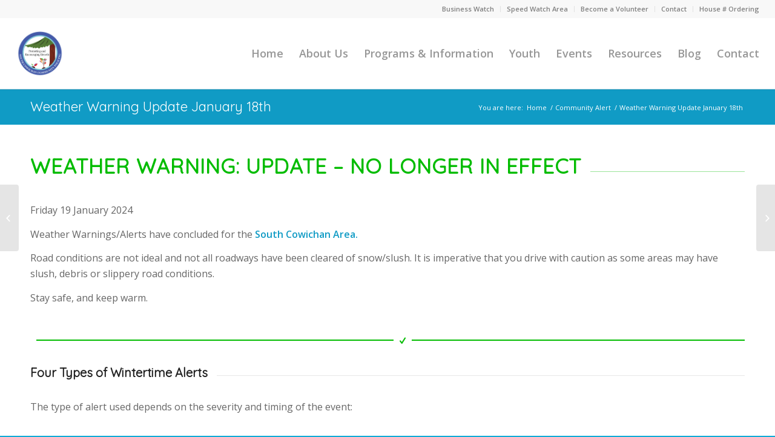

--- FILE ---
content_type: text/html; charset=UTF-8
request_url: https://southcowichancommunitypolicing.ca/weather-warning-january-2024/
body_size: 16173
content:
<!DOCTYPE html>
<html lang="en-US" class="html_stretched responsive av-preloader-disabled av-default-lightbox  html_header_top html_logo_left html_main_nav_header html_menu_right html_large html_header_sticky html_header_shrinking_disabled html_header_topbar_active html_mobile_menu_phone html_disabled html_header_searchicon_disabled html_content_align_center html_header_unstick_top html_header_stretch html_minimal_header html_minimal_header_shadow html_elegant-blog html_modern-blog html_entry_id_11073 av-no-preview ">
<head>
<meta charset="UTF-8" />
<meta name="robots" content="index, follow" />


<!-- mobile setting -->
<meta name="viewport" content="width=device-width, initial-scale=1, maximum-scale=1">

<!-- Scripts/CSS and wp_head hook -->
<title>Weather Warning Update January 18th &#8211; South Cowichan Community Policing</title>
<meta name='robots' content='max-image-preview:large' />
<link rel="alternate" type="application/rss+xml" title="South Cowichan Community Policing &raquo; Feed" href="https://southcowichancommunitypolicing.ca/feed/" />
<link rel="alternate" type="application/rss+xml" title="South Cowichan Community Policing &raquo; Comments Feed" href="https://southcowichancommunitypolicing.ca/comments/feed/" />
<link rel="alternate" type="text/calendar" title="South Cowichan Community Policing &raquo; iCal Feed" href="https://southcowichancommunitypolicing.ca/events/?ical=1" />
<link rel="alternate" title="oEmbed (JSON)" type="application/json+oembed" href="https://southcowichancommunitypolicing.ca/wp-json/oembed/1.0/embed?url=https%3A%2F%2Fsouthcowichancommunitypolicing.ca%2Fweather-warning-january-2024%2F" />
<link rel="alternate" title="oEmbed (XML)" type="text/xml+oembed" href="https://southcowichancommunitypolicing.ca/wp-json/oembed/1.0/embed?url=https%3A%2F%2Fsouthcowichancommunitypolicing.ca%2Fweather-warning-january-2024%2F&#038;format=xml" />

<!-- google webfont font replacement -->
<link rel='stylesheet' id='avia-google-webfont' href='//fonts.googleapis.com/css?family=Quicksand%7COpen+Sans:400,600' type='text/css' media='all'/> 
<style id='wp-img-auto-sizes-contain-inline-css' type='text/css'>
img:is([sizes=auto i],[sizes^="auto," i]){contain-intrinsic-size:3000px 1500px}
/*# sourceURL=wp-img-auto-sizes-contain-inline-css */
</style>

<style id='wp-emoji-styles-inline-css' type='text/css'>

	img.wp-smiley, img.emoji {
		display: inline !important;
		border: none !important;
		box-shadow: none !important;
		height: 1em !important;
		width: 1em !important;
		margin: 0 0.07em !important;
		vertical-align: -0.1em !important;
		background: none !important;
		padding: 0 !important;
	}
/*# sourceURL=wp-emoji-styles-inline-css */
</style>
<link rel='stylesheet' id='wp-block-library-css' href='https://southcowichancommunitypolicing.ca/wp-includes/css/dist/block-library/style.min.css?ver=6.9' type='text/css' media='all' />
<style id='global-styles-inline-css' type='text/css'>
:root{--wp--preset--aspect-ratio--square: 1;--wp--preset--aspect-ratio--4-3: 4/3;--wp--preset--aspect-ratio--3-4: 3/4;--wp--preset--aspect-ratio--3-2: 3/2;--wp--preset--aspect-ratio--2-3: 2/3;--wp--preset--aspect-ratio--16-9: 16/9;--wp--preset--aspect-ratio--9-16: 9/16;--wp--preset--color--black: #000000;--wp--preset--color--cyan-bluish-gray: #abb8c3;--wp--preset--color--white: #ffffff;--wp--preset--color--pale-pink: #f78da7;--wp--preset--color--vivid-red: #cf2e2e;--wp--preset--color--luminous-vivid-orange: #ff6900;--wp--preset--color--luminous-vivid-amber: #fcb900;--wp--preset--color--light-green-cyan: #7bdcb5;--wp--preset--color--vivid-green-cyan: #00d084;--wp--preset--color--pale-cyan-blue: #8ed1fc;--wp--preset--color--vivid-cyan-blue: #0693e3;--wp--preset--color--vivid-purple: #9b51e0;--wp--preset--gradient--vivid-cyan-blue-to-vivid-purple: linear-gradient(135deg,rgb(6,147,227) 0%,rgb(155,81,224) 100%);--wp--preset--gradient--light-green-cyan-to-vivid-green-cyan: linear-gradient(135deg,rgb(122,220,180) 0%,rgb(0,208,130) 100%);--wp--preset--gradient--luminous-vivid-amber-to-luminous-vivid-orange: linear-gradient(135deg,rgb(252,185,0) 0%,rgb(255,105,0) 100%);--wp--preset--gradient--luminous-vivid-orange-to-vivid-red: linear-gradient(135deg,rgb(255,105,0) 0%,rgb(207,46,46) 100%);--wp--preset--gradient--very-light-gray-to-cyan-bluish-gray: linear-gradient(135deg,rgb(238,238,238) 0%,rgb(169,184,195) 100%);--wp--preset--gradient--cool-to-warm-spectrum: linear-gradient(135deg,rgb(74,234,220) 0%,rgb(151,120,209) 20%,rgb(207,42,186) 40%,rgb(238,44,130) 60%,rgb(251,105,98) 80%,rgb(254,248,76) 100%);--wp--preset--gradient--blush-light-purple: linear-gradient(135deg,rgb(255,206,236) 0%,rgb(152,150,240) 100%);--wp--preset--gradient--blush-bordeaux: linear-gradient(135deg,rgb(254,205,165) 0%,rgb(254,45,45) 50%,rgb(107,0,62) 100%);--wp--preset--gradient--luminous-dusk: linear-gradient(135deg,rgb(255,203,112) 0%,rgb(199,81,192) 50%,rgb(65,88,208) 100%);--wp--preset--gradient--pale-ocean: linear-gradient(135deg,rgb(255,245,203) 0%,rgb(182,227,212) 50%,rgb(51,167,181) 100%);--wp--preset--gradient--electric-grass: linear-gradient(135deg,rgb(202,248,128) 0%,rgb(113,206,126) 100%);--wp--preset--gradient--midnight: linear-gradient(135deg,rgb(2,3,129) 0%,rgb(40,116,252) 100%);--wp--preset--font-size--small: 13px;--wp--preset--font-size--medium: 20px;--wp--preset--font-size--large: 36px;--wp--preset--font-size--x-large: 42px;--wp--preset--spacing--20: 0.44rem;--wp--preset--spacing--30: 0.67rem;--wp--preset--spacing--40: 1rem;--wp--preset--spacing--50: 1.5rem;--wp--preset--spacing--60: 2.25rem;--wp--preset--spacing--70: 3.38rem;--wp--preset--spacing--80: 5.06rem;--wp--preset--shadow--natural: 6px 6px 9px rgba(0, 0, 0, 0.2);--wp--preset--shadow--deep: 12px 12px 50px rgba(0, 0, 0, 0.4);--wp--preset--shadow--sharp: 6px 6px 0px rgba(0, 0, 0, 0.2);--wp--preset--shadow--outlined: 6px 6px 0px -3px rgb(255, 255, 255), 6px 6px rgb(0, 0, 0);--wp--preset--shadow--crisp: 6px 6px 0px rgb(0, 0, 0);}:where(.is-layout-flex){gap: 0.5em;}:where(.is-layout-grid){gap: 0.5em;}body .is-layout-flex{display: flex;}.is-layout-flex{flex-wrap: wrap;align-items: center;}.is-layout-flex > :is(*, div){margin: 0;}body .is-layout-grid{display: grid;}.is-layout-grid > :is(*, div){margin: 0;}:where(.wp-block-columns.is-layout-flex){gap: 2em;}:where(.wp-block-columns.is-layout-grid){gap: 2em;}:where(.wp-block-post-template.is-layout-flex){gap: 1.25em;}:where(.wp-block-post-template.is-layout-grid){gap: 1.25em;}.has-black-color{color: var(--wp--preset--color--black) !important;}.has-cyan-bluish-gray-color{color: var(--wp--preset--color--cyan-bluish-gray) !important;}.has-white-color{color: var(--wp--preset--color--white) !important;}.has-pale-pink-color{color: var(--wp--preset--color--pale-pink) !important;}.has-vivid-red-color{color: var(--wp--preset--color--vivid-red) !important;}.has-luminous-vivid-orange-color{color: var(--wp--preset--color--luminous-vivid-orange) !important;}.has-luminous-vivid-amber-color{color: var(--wp--preset--color--luminous-vivid-amber) !important;}.has-light-green-cyan-color{color: var(--wp--preset--color--light-green-cyan) !important;}.has-vivid-green-cyan-color{color: var(--wp--preset--color--vivid-green-cyan) !important;}.has-pale-cyan-blue-color{color: var(--wp--preset--color--pale-cyan-blue) !important;}.has-vivid-cyan-blue-color{color: var(--wp--preset--color--vivid-cyan-blue) !important;}.has-vivid-purple-color{color: var(--wp--preset--color--vivid-purple) !important;}.has-black-background-color{background-color: var(--wp--preset--color--black) !important;}.has-cyan-bluish-gray-background-color{background-color: var(--wp--preset--color--cyan-bluish-gray) !important;}.has-white-background-color{background-color: var(--wp--preset--color--white) !important;}.has-pale-pink-background-color{background-color: var(--wp--preset--color--pale-pink) !important;}.has-vivid-red-background-color{background-color: var(--wp--preset--color--vivid-red) !important;}.has-luminous-vivid-orange-background-color{background-color: var(--wp--preset--color--luminous-vivid-orange) !important;}.has-luminous-vivid-amber-background-color{background-color: var(--wp--preset--color--luminous-vivid-amber) !important;}.has-light-green-cyan-background-color{background-color: var(--wp--preset--color--light-green-cyan) !important;}.has-vivid-green-cyan-background-color{background-color: var(--wp--preset--color--vivid-green-cyan) !important;}.has-pale-cyan-blue-background-color{background-color: var(--wp--preset--color--pale-cyan-blue) !important;}.has-vivid-cyan-blue-background-color{background-color: var(--wp--preset--color--vivid-cyan-blue) !important;}.has-vivid-purple-background-color{background-color: var(--wp--preset--color--vivid-purple) !important;}.has-black-border-color{border-color: var(--wp--preset--color--black) !important;}.has-cyan-bluish-gray-border-color{border-color: var(--wp--preset--color--cyan-bluish-gray) !important;}.has-white-border-color{border-color: var(--wp--preset--color--white) !important;}.has-pale-pink-border-color{border-color: var(--wp--preset--color--pale-pink) !important;}.has-vivid-red-border-color{border-color: var(--wp--preset--color--vivid-red) !important;}.has-luminous-vivid-orange-border-color{border-color: var(--wp--preset--color--luminous-vivid-orange) !important;}.has-luminous-vivid-amber-border-color{border-color: var(--wp--preset--color--luminous-vivid-amber) !important;}.has-light-green-cyan-border-color{border-color: var(--wp--preset--color--light-green-cyan) !important;}.has-vivid-green-cyan-border-color{border-color: var(--wp--preset--color--vivid-green-cyan) !important;}.has-pale-cyan-blue-border-color{border-color: var(--wp--preset--color--pale-cyan-blue) !important;}.has-vivid-cyan-blue-border-color{border-color: var(--wp--preset--color--vivid-cyan-blue) !important;}.has-vivid-purple-border-color{border-color: var(--wp--preset--color--vivid-purple) !important;}.has-vivid-cyan-blue-to-vivid-purple-gradient-background{background: var(--wp--preset--gradient--vivid-cyan-blue-to-vivid-purple) !important;}.has-light-green-cyan-to-vivid-green-cyan-gradient-background{background: var(--wp--preset--gradient--light-green-cyan-to-vivid-green-cyan) !important;}.has-luminous-vivid-amber-to-luminous-vivid-orange-gradient-background{background: var(--wp--preset--gradient--luminous-vivid-amber-to-luminous-vivid-orange) !important;}.has-luminous-vivid-orange-to-vivid-red-gradient-background{background: var(--wp--preset--gradient--luminous-vivid-orange-to-vivid-red) !important;}.has-very-light-gray-to-cyan-bluish-gray-gradient-background{background: var(--wp--preset--gradient--very-light-gray-to-cyan-bluish-gray) !important;}.has-cool-to-warm-spectrum-gradient-background{background: var(--wp--preset--gradient--cool-to-warm-spectrum) !important;}.has-blush-light-purple-gradient-background{background: var(--wp--preset--gradient--blush-light-purple) !important;}.has-blush-bordeaux-gradient-background{background: var(--wp--preset--gradient--blush-bordeaux) !important;}.has-luminous-dusk-gradient-background{background: var(--wp--preset--gradient--luminous-dusk) !important;}.has-pale-ocean-gradient-background{background: var(--wp--preset--gradient--pale-ocean) !important;}.has-electric-grass-gradient-background{background: var(--wp--preset--gradient--electric-grass) !important;}.has-midnight-gradient-background{background: var(--wp--preset--gradient--midnight) !important;}.has-small-font-size{font-size: var(--wp--preset--font-size--small) !important;}.has-medium-font-size{font-size: var(--wp--preset--font-size--medium) !important;}.has-large-font-size{font-size: var(--wp--preset--font-size--large) !important;}.has-x-large-font-size{font-size: var(--wp--preset--font-size--x-large) !important;}
/*# sourceURL=global-styles-inline-css */
</style>

<style id='classic-theme-styles-inline-css' type='text/css'>
/*! This file is auto-generated */
.wp-block-button__link{color:#fff;background-color:#32373c;border-radius:9999px;box-shadow:none;text-decoration:none;padding:calc(.667em + 2px) calc(1.333em + 2px);font-size:1.125em}.wp-block-file__button{background:#32373c;color:#fff;text-decoration:none}
/*# sourceURL=/wp-includes/css/classic-themes.min.css */
</style>
<link rel='stylesheet' id='contact-form-7-css' href='https://southcowichancommunitypolicing.ca/wp-content/plugins/contact-form-7/includes/css/styles.css?ver=6.1.4' type='text/css' media='all' />
<link rel='stylesheet' id='orbisius_ctc_enfold_parent_style-css' href='https://southcowichancommunitypolicing.ca/wp-content/themes/enfold/style.css?ver=4.0.2' type='text/css' media='all' />
<link rel='stylesheet' id='orbisius_ctc_enfold_parent_style_child_style-css' href='https://southcowichancommunitypolicing.ca/wp-content/themes/enfold-child-theme-01/style.css?ver=4.0.2' type='text/css' media='all' />
<link rel='stylesheet' id='avia-grid-css' href='https://southcowichancommunitypolicing.ca/wp-content/themes/enfold/css/grid.css?ver=2' type='text/css' media='all' />
<link rel='stylesheet' id='avia-base-css' href='https://southcowichancommunitypolicing.ca/wp-content/themes/enfold/css/base.css?ver=2' type='text/css' media='all' />
<link rel='stylesheet' id='avia-layout-css' href='https://southcowichancommunitypolicing.ca/wp-content/themes/enfold/css/layout.css?ver=2' type='text/css' media='all' />
<link rel='stylesheet' id='avia-scs-css' href='https://southcowichancommunitypolicing.ca/wp-content/themes/enfold/css/shortcodes.css?ver=2' type='text/css' media='all' />
<link rel='stylesheet' id='avia-popup-css-css' href='https://southcowichancommunitypolicing.ca/wp-content/themes/enfold/js/aviapopup/magnific-popup.css?ver=1' type='text/css' media='screen' />
<link rel='stylesheet' id='avia-media-css' href='https://southcowichancommunitypolicing.ca/wp-content/themes/enfold/js/mediaelement/skin-1/mediaelementplayer.css?ver=1' type='text/css' media='screen' />
<link rel='stylesheet' id='avia-print-css' href='https://southcowichancommunitypolicing.ca/wp-content/themes/enfold/css/print.css?ver=1' type='text/css' media='print' />
<link rel='stylesheet' id='avia-dynamic-css' href='https://southcowichancommunitypolicing.ca/wp-content/uploads/dynamic_avia/child_of_enfold.css?ver=68dd9604b810d' type='text/css' media='all' />
<link rel='stylesheet' id='avia-custom-css' href='https://southcowichancommunitypolicing.ca/wp-content/themes/enfold/css/custom.css?ver=2' type='text/css' media='all' />
<link rel='stylesheet' id='avia-style-css' href='https://southcowichancommunitypolicing.ca/wp-content/themes/enfold-child-theme-01/style.css?ver=2' type='text/css' media='all' />
<link rel='stylesheet' id='avia-events-cal-css' href='https://southcowichancommunitypolicing.ca/wp-content/themes/enfold/config-events-calendar/event-mod.css?ver=6.9' type='text/css' media='all' />
<link rel='stylesheet' id='dashicons-css' href='https://southcowichancommunitypolicing.ca/wp-includes/css/dashicons.min.css?ver=6.9' type='text/css' media='all' />
<link rel='stylesheet' id='my-calendar-lists-css' href='https://southcowichancommunitypolicing.ca/wp-content/plugins/my-calendar/css/list-presets.css?ver=3.6.17' type='text/css' media='all' />
<link rel='stylesheet' id='my-calendar-reset-css' href='https://southcowichancommunitypolicing.ca/wp-content/plugins/my-calendar/css/reset.css?ver=3.6.17' type='text/css' media='all' />
<link rel='stylesheet' id='my-calendar-style-css' href='https://southcowichancommunitypolicing.ca/wp-content/plugins/my-calendar/styles/twentytwenty.css?ver=3.6.17-twentytwenty-css' type='text/css' media='all' />
<style id='my-calendar-style-inline-css' type='text/css'>

/* Styles by My Calendar - Joe Dolson https://www.joedolson.com/ */

.my-calendar-modal .event-title svg { background-color: #dd3333; padding: 3px; }
.mc-main .mc_school-pro-d-dayearly-dismissal .event-title, .mc-main .mc_school-pro-d-dayearly-dismissal .event-title a { background: #dd3333 !important; color: #ffffff !important; }
.mc-main .mc_school-pro-d-dayearly-dismissal .event-title button { background: #dd3333 !important; color: #ffffff !important; }
.mc-main .mc_school-pro-d-dayearly-dismissal .event-title a:hover, .mc-main .mc_school-pro-d-dayearly-dismissal .event-title a:focus { background: #aa0000 !important;}
.mc-main .mc_school-pro-d-dayearly-dismissal .event-title button:hover, .mc-main .mc_school-pro-d-dayearly-dismissal .event-title button:focus { background: #aa0000 !important;}
.my-calendar-modal .event-title svg { background-color: #eeee22; padding: 3px; }
.mc-main .mc_trailer .event-title, .mc-main .mc_trailer .event-title a { background: #eeee22 !important; color: #000000 !important; }
.mc-main .mc_trailer .event-title button { background: #eeee22 !important; color: #000000 !important; }
.mc-main .mc_trailer .event-title a:hover, .mc-main .mc_trailer .event-title a:focus { background: #ffff55 !important;}
.mc-main .mc_trailer .event-title button:hover, .mc-main .mc_trailer .event-title button:focus { background: #ffff55 !important;}
.my-calendar-modal .event-title svg { background-color: #00adef; padding: 3px; }
.mc-main .mc_speed-watch .event-title, .mc-main .mc_speed-watch .event-title a { background: #00adef !important; color: #000000 !important; }
.mc-main .mc_speed-watch .event-title button { background: #00adef !important; color: #000000 !important; }
.mc-main .mc_speed-watch .event-title a:hover, .mc-main .mc_speed-watch .event-title a:focus { background: #33e0ff !important;}
.mc-main .mc_speed-watch .event-title button:hover, .mc-main .mc_speed-watch .event-title button:focus { background: #33e0ff !important;}
.my-calendar-modal .event-title svg { background-color: #8526ff; padding: 3px; }
.mc-main .mc_cell-watch .event-title, .mc-main .mc_cell-watch .event-title a { background: #8526ff !important; color: #ffffff !important; }
.mc-main .mc_cell-watch .event-title button { background: #8526ff !important; color: #ffffff !important; }
.mc-main .mc_cell-watch .event-title a:hover, .mc-main .mc_cell-watch .event-title a:focus { background: #5200cc !important;}
.mc-main .mc_cell-watch .event-title button:hover, .mc-main .mc_cell-watch .event-title button:focus { background: #5200cc !important;}
.my-calendar-modal .event-title svg { background-color: #0a0202; padding: 3px; }
.mc-main .mc_bc-radar .event-title, .mc-main .mc_bc-radar .event-title a { background: #0a0202 !important; color: #ffffff !important; }
.mc-main .mc_bc-radar .event-title button { background: #0a0202 !important; color: #ffffff !important; }
.mc-main .mc_bc-radar .event-title a:hover, .mc-main .mc_bc-radar .event-title a:focus { background: #000000 !important;}
.mc-main .mc_bc-radar .event-title button:hover, .mc-main .mc_bc-radar .event-title button:focus { background: #000000 !important;}
.my-calendar-modal .event-title svg { background-color: #81d742; padding: 3px; }
.mc-main .mc_community-event .event-title, .mc-main .mc_community-event .event-title a { background: #81d742 !important; color: #000000 !important; }
.mc-main .mc_community-event .event-title button { background: #81d742 !important; color: #000000 !important; }
.mc-main .mc_community-event .event-title a:hover, .mc-main .mc_community-event .event-title a:focus { background: #b4ff75 !important;}
.mc-main .mc_community-event .event-title button:hover, .mc-main .mc_community-event .event-title button:focus { background: #b4ff75 !important;}
.my-calendar-modal .event-title svg { background-color: #ff00fa; padding: 3px; }
.mc-main .mc_school-notification .event-title, .mc-main .mc_school-notification .event-title a { background: #ff00fa !important; color: #ffffff !important; }
.mc-main .mc_school-notification .event-title button { background: #ff00fa !important; color: #ffffff !important; }
.mc-main .mc_school-notification .event-title a:hover, .mc-main .mc_school-notification .event-title a:focus { background: #cc00c7 !important;}
.mc-main .mc_school-notification .event-title button:hover, .mc-main .mc_school-notification .event-title button:focus { background: #cc00c7 !important;}
.my-calendar-modal .event-title svg { background-color: #f67d20; padding: 3px; }
.mc-main .mc_training-course .event-title, .mc-main .mc_training-course .event-title a { background: #f67d20 !important; color: #000000 !important; }
.mc-main .mc_training-course .event-title button { background: #f67d20 !important; color: #000000 !important; }
.mc-main .mc_training-course .event-title a:hover, .mc-main .mc_training-course .event-title a:focus { background: #ffb053 !important;}
.mc-main .mc_training-course .event-title button:hover, .mc-main .mc_training-course .event-title button:focus { background: #ffb053 !important;}
.mc-main, .mc-event, .my-calendar-modal, .my-calendar-modal-overlay, .mc-event-list {--primary-dark: #313233; --primary-light: #fff; --secondary-light: #fff; --secondary-dark: #000; --highlight-dark: #666; --highlight-light: #efefef; --close-button: #b32d2e; --search-highlight-bg: #f5e6ab; --navbar-background: transparent; --nav-button-bg: #fff; --nav-button-color: #313233; --nav-button-border: #313233; --nav-input-border: #313233; --nav-input-background: #fff; --nav-input-color: #313233; --grid-cell-border: #0000001f; --grid-header-border: #313233; --grid-header-color: #313233; --grid-weekend-color: #313233; --grid-header-bg: transparent; --grid-weekend-bg: transparent; --grid-cell-background: transparent; --current-day-border: #313233; --current-day-color: #313233; --current-day-bg: transparent; --date-has-events-bg: #313233; --date-has-events-color: #f6f7f7; --calendar-heading: clamp( 1.125rem, 24px, 2.5rem ); --event-title: clamp( 1.25rem, 24px, 2.5rem ); --grid-date: 16px; --grid-date-heading: clamp( .75rem, 16px, 1.5rem ); --modal-title: 1.5rem; --navigation-controls: clamp( .75rem, 16px, 1.5rem ); --card-heading: 1.125rem; --list-date: 1.25rem; --author-card: clamp( .75rem, 14px, 1.5rem); --single-event-title: clamp( 1.25rem, 24px, 2.5rem ); --mini-time-text: clamp( .75rem, 14px 1.25rem ); --list-event-date: 1.25rem; --list-event-title: 1.2rem; --grid-max-width: 1260px; --list-preset-border-color: #000000; --list-preset-stripe-background: rgba( 0,0,0,.04 ); --list-preset-date-badge-background: #000; --list-preset-date-badge-color: #fff; --list-preset-background: transparent; --category-mc_school-pro-d-dayearly-dismissal: #dd3333; --category-mc_trailer: #eeee22; --category-mc_speed-watch: #00adef; --category-mc_cell-watch: #8526ff; --category-mc_bc-radar: #0a0202; --category-mc_community-event: #81d742; --category-mc_school-notification: #ff00fa; --category-mc_training-course: #f67d20; }
/*# sourceURL=my-calendar-style-inline-css */
</style>
<link rel='stylesheet' id='um_modal-css' href='https://southcowichancommunitypolicing.ca/wp-content/plugins/ultimate-member/assets/css/um-modal.min.css?ver=2.11.1' type='text/css' media='all' />
<link rel='stylesheet' id='um_ui-css' href='https://southcowichancommunitypolicing.ca/wp-content/plugins/ultimate-member/assets/libs/jquery-ui/jquery-ui.min.css?ver=1.13.2' type='text/css' media='all' />
<link rel='stylesheet' id='um_tipsy-css' href='https://southcowichancommunitypolicing.ca/wp-content/plugins/ultimate-member/assets/libs/tipsy/tipsy.min.css?ver=1.0.0a' type='text/css' media='all' />
<link rel='stylesheet' id='um_raty-css' href='https://southcowichancommunitypolicing.ca/wp-content/plugins/ultimate-member/assets/libs/raty/um-raty.min.css?ver=2.6.0' type='text/css' media='all' />
<link rel='stylesheet' id='select2-css' href='https://southcowichancommunitypolicing.ca/wp-content/plugins/ultimate-member/assets/libs/select2/select2.min.css?ver=4.0.13' type='text/css' media='all' />
<link rel='stylesheet' id='um_fileupload-css' href='https://southcowichancommunitypolicing.ca/wp-content/plugins/ultimate-member/assets/css/um-fileupload.min.css?ver=2.11.1' type='text/css' media='all' />
<link rel='stylesheet' id='um_confirm-css' href='https://southcowichancommunitypolicing.ca/wp-content/plugins/ultimate-member/assets/libs/um-confirm/um-confirm.min.css?ver=1.0' type='text/css' media='all' />
<link rel='stylesheet' id='um_datetime-css' href='https://southcowichancommunitypolicing.ca/wp-content/plugins/ultimate-member/assets/libs/pickadate/default.min.css?ver=3.6.2' type='text/css' media='all' />
<link rel='stylesheet' id='um_datetime_date-css' href='https://southcowichancommunitypolicing.ca/wp-content/plugins/ultimate-member/assets/libs/pickadate/default.date.min.css?ver=3.6.2' type='text/css' media='all' />
<link rel='stylesheet' id='um_datetime_time-css' href='https://southcowichancommunitypolicing.ca/wp-content/plugins/ultimate-member/assets/libs/pickadate/default.time.min.css?ver=3.6.2' type='text/css' media='all' />
<link rel='stylesheet' id='um_fonticons_ii-css' href='https://southcowichancommunitypolicing.ca/wp-content/plugins/ultimate-member/assets/libs/legacy/fonticons/fonticons-ii.min.css?ver=2.11.1' type='text/css' media='all' />
<link rel='stylesheet' id='um_fonticons_fa-css' href='https://southcowichancommunitypolicing.ca/wp-content/plugins/ultimate-member/assets/libs/legacy/fonticons/fonticons-fa.min.css?ver=2.11.1' type='text/css' media='all' />
<link rel='stylesheet' id='um_fontawesome-css' href='https://southcowichancommunitypolicing.ca/wp-content/plugins/ultimate-member/assets/css/um-fontawesome.min.css?ver=6.5.2' type='text/css' media='all' />
<link rel='stylesheet' id='um_common-css' href='https://southcowichancommunitypolicing.ca/wp-content/plugins/ultimate-member/assets/css/common.min.css?ver=2.11.1' type='text/css' media='all' />
<link rel='stylesheet' id='um_responsive-css' href='https://southcowichancommunitypolicing.ca/wp-content/plugins/ultimate-member/assets/css/um-responsive.min.css?ver=2.11.1' type='text/css' media='all' />
<link rel='stylesheet' id='um_styles-css' href='https://southcowichancommunitypolicing.ca/wp-content/plugins/ultimate-member/assets/css/um-styles.min.css?ver=2.11.1' type='text/css' media='all' />
<link rel='stylesheet' id='um_crop-css' href='https://southcowichancommunitypolicing.ca/wp-content/plugins/ultimate-member/assets/libs/cropper/cropper.min.css?ver=1.6.1' type='text/css' media='all' />
<link rel='stylesheet' id='um_profile-css' href='https://southcowichancommunitypolicing.ca/wp-content/plugins/ultimate-member/assets/css/um-profile.min.css?ver=2.11.1' type='text/css' media='all' />
<link rel='stylesheet' id='um_account-css' href='https://southcowichancommunitypolicing.ca/wp-content/plugins/ultimate-member/assets/css/um-account.min.css?ver=2.11.1' type='text/css' media='all' />
<link rel='stylesheet' id='um_misc-css' href='https://southcowichancommunitypolicing.ca/wp-content/plugins/ultimate-member/assets/css/um-misc.min.css?ver=2.11.1' type='text/css' media='all' />
<link rel='stylesheet' id='um_default_css-css' href='https://southcowichancommunitypolicing.ca/wp-content/plugins/ultimate-member/assets/css/um-old-default.min.css?ver=2.11.1' type='text/css' media='all' />
<script type="text/javascript" src="https://southcowichancommunitypolicing.ca/wp-includes/js/jquery/jquery.min.js?ver=3.7.1" id="jquery-core-js"></script>
<script type="text/javascript" src="https://southcowichancommunitypolicing.ca/wp-includes/js/jquery/jquery-migrate.min.js?ver=3.4.1" id="jquery-migrate-js"></script>
<script type="text/javascript" src="https://southcowichancommunitypolicing.ca/wp-content/themes/enfold/js/avia-compat.js?ver=2" id="avia-compat-js"></script>
<script type="text/javascript" id="ai-js-js-extra">
/* <![CDATA[ */
var MyAjax = {"ajaxurl":"https://southcowichancommunitypolicing.ca/wp-admin/admin-ajax.php","security":"bf3639fb37"};
//# sourceURL=ai-js-js-extra
/* ]]> */
</script>
<script type="text/javascript" src="https://southcowichancommunitypolicing.ca/wp-content/plugins/advanced-iframe/js/ai.min.js?ver=1" id="ai-js-js"></script>
<script type="text/javascript" src="https://southcowichancommunitypolicing.ca/wp-content/plugins/ultimate-member/assets/js/um-gdpr.min.js?ver=2.11.1" id="um-gdpr-js"></script>
<link rel="https://api.w.org/" href="https://southcowichancommunitypolicing.ca/wp-json/" /><link rel="alternate" title="JSON" type="application/json" href="https://southcowichancommunitypolicing.ca/wp-json/wp/v2/posts/11073" /><link rel="EditURI" type="application/rsd+xml" title="RSD" href="https://southcowichancommunitypolicing.ca/xmlrpc.php?rsd" />
<meta name="generator" content="WordPress 6.9" />
<link rel="canonical" href="https://southcowichancommunitypolicing.ca/weather-warning-january-2024/" />
<link rel='shortlink' href='https://southcowichancommunitypolicing.ca/?p=11073' />
 <style> #h5vpQuickPlayer { width: 100%; max-width: 100%; margin: 0 auto; } </style> <style id="mystickymenu" type="text/css">#mysticky-nav { width:100%; position: static; height: auto !important; }#mysticky-nav.wrapfixed { position:fixed; left: 0px; margin-top:0px;  z-index: 99990; -webkit-transition: 0.3s; -moz-transition: 0.3s; -o-transition: 0.3s; transition: 0.3s; -ms-filter:"progid:DXImageTransform.Microsoft.Alpha(Opacity=90)"; filter: alpha(opacity=90); opacity:0.9; background-color: #f7f5e7;}#mysticky-nav.wrapfixed .myfixed{ background-color: #f7f5e7; position: relative;top: auto;left: auto;right: auto;}#mysticky-nav .myfixed { margin:0 auto; float:none; border:0px; background:none; max-width:100%; }</style>			<style type="text/css">
																															</style>
			<meta name="tec-api-version" content="v1"><meta name="tec-api-origin" content="https://southcowichancommunitypolicing.ca"><link rel="alternate" href="https://southcowichancommunitypolicing.ca/wp-json/tribe/events/v1/" /><link rel="profile" href="https://gmpg.org/xfn/11" />
<link rel="alternate" type="application/rss+xml" title="South Cowichan Community Policing RSS2 Feed" href="https://southcowichancommunitypolicing.ca/feed/" />
<link rel="pingback" href="https://southcowichancommunitypolicing.ca/xmlrpc.php" />
<!--[if lt IE 9]><script src="https://southcowichancommunitypolicing.ca/wp-content/themes/enfold/js/html5shiv.js"></script><![endif]-->
<link rel="icon" href="https://southcowichancommunitypolicing.ca/wp-content/uploads/2024/01/SCCPAS.png" type="image/png">


<!--
Debugging Info for Theme support: 

Theme: Enfold
Version: 4.0.2
Installed: enfold
AviaFramework Version: 4.6
AviaBuilder Version: 0.9.5
- - - - - - - - - - -
ChildTheme: Child of Enfold
ChildTheme Version: 4.0.2
ChildTheme Installed: enfold

ML:1024-PU:28-PLA:25
WP:6.9
Updates: disabled
-->

<style type='text/css'>
@font-face {font-family: 'entypo-fontello'; font-weight: normal; font-style: normal;
src: url('https://southcowichancommunitypolicing.ca/wp-content/themes/enfold/config-templatebuilder/avia-template-builder/assets/fonts/entypo-fontello.eot?v=3');
src: url('https://southcowichancommunitypolicing.ca/wp-content/themes/enfold/config-templatebuilder/avia-template-builder/assets/fonts/entypo-fontello.eot?v=3#iefix') format('embedded-opentype'), 
url('https://southcowichancommunitypolicing.ca/wp-content/themes/enfold/config-templatebuilder/avia-template-builder/assets/fonts/entypo-fontello.woff?v=3') format('woff'), 
url('https://southcowichancommunitypolicing.ca/wp-content/themes/enfold/config-templatebuilder/avia-template-builder/assets/fonts/entypo-fontello.ttf?v=3') format('truetype'), 
url('https://southcowichancommunitypolicing.ca/wp-content/themes/enfold/config-templatebuilder/avia-template-builder/assets/fonts/entypo-fontello.svg?v=3#entypo-fontello') format('svg');
} #top .avia-font-entypo-fontello, body .avia-font-entypo-fontello, html body [data-av_iconfont='entypo-fontello']:before{ font-family: 'entypo-fontello'; }
</style><script type='text/javascript'>var avia_preview = {"error":"It seems you are currently adding some HTML markup or other special characters. Once all HTML tags are closed the preview will be available again. If this message persists please check your input for special characters and try to remove them.","paths":"<link rel='stylesheet' href='https:\/\/southcowichancommunitypolicing.ca\/wp-content\/themes\/enfold\/css\/grid.css?ver=0.9.5' type='text\/css' media='all' \/><link rel='stylesheet' href='https:\/\/southcowichancommunitypolicing.ca\/wp-content\/themes\/enfold\/css\/base.css?ver=0.9.5' type='text\/css' media='all' \/><link rel='stylesheet' href='https:\/\/southcowichancommunitypolicing.ca\/wp-content\/themes\/enfold\/css\/layout.css?ver=0.9.5' type='text\/css' media='all' \/><link rel='stylesheet' href='https:\/\/southcowichancommunitypolicing.ca\/wp-content\/themes\/enfold\/css\/shortcodes.css?ver=0.9.5' type='text\/css' media='all' \/><link rel='stylesheet' href='https:\/\/southcowichancommunitypolicing.ca\/wp-content\/themes\/enfold\/js\/aviapopup\/magnific-popup.css?ver=0.9.5' type='text\/css' media='all' \/><link rel='stylesheet' href='https:\/\/southcowichancommunitypolicing.ca\/wp-content\/themes\/enfold\/js\/mediaelement\/skin-1\/mediaelementplayer.css?ver=0.9.5' type='text\/css' media='all' \/><link rel='stylesheet' href='https:\/\/southcowichancommunitypolicing.ca\/wp-content\/themes\/enfold\/css\/custom.css?ver=0.9.5' type='text\/css' media='all' \/><link rel='stylesheet' href='https:\/\/southcowichancommunitypolicing.ca\/wp-content\/uploads\/dynamic_avia\/child_of_enfold.css?ver=0.9.5' type='text\/css' media='all' \/><link rel='stylesheet' href='https:\/\/southcowichancommunitypolicing.ca\/wp-content\/themes\/enfold-child-theme-01\/style.css?ver=0.9.5' type='text\/css' media='all' \/><link rel='stylesheet' href='https:\/\/southcowichancommunitypolicing.ca\/wp-content\/themes\/enfold\/css\/admin-preview.css?ver=0.9.5' type='text\/css' media='all' \/><script type='text\/javascript' src='https:\/\/southcowichancommunitypolicing.ca\/wp-includes\/js\/jquery\/jquery.js?ver=0.9.5'><\/script><script type='text\/javascript' src='https:\/\/southcowichancommunitypolicing.ca\/wp-content\/themes\/enfold\/js\/avia-admin-preview.js?ver=0.9.5'><\/script>\n<!-- google webfont font replacement -->\n<link rel='stylesheet' id='avia-google-webfont' href='\/\/fonts.googleapis.com\/css?family=Quicksand%7COpen+Sans:400,600' type='text\/css' media='all'\/> \n\n<!-- google webfont font replacement -->\n<link rel='stylesheet' id='avia-google-webfont' href='\/\/fonts.googleapis.com\/css?family=Quicksand%7COpen+Sans:400,600' type='text\/css' media='all'\/> \n<style type='text\/css'>\n@font-face {font-family: 'entypo-fontello'; font-weight: normal; font-style: normal;\nsrc: url('https:\/\/southcowichancommunitypolicing.ca\/wp-content\/themes\/enfold\/config-templatebuilder\/avia-template-builder\/assets\/fonts\/entypo-fontello.eot?v=3');\nsrc: url('https:\/\/southcowichancommunitypolicing.ca\/wp-content\/themes\/enfold\/config-templatebuilder\/avia-template-builder\/assets\/fonts\/entypo-fontello.eot?v=3#iefix') format('embedded-opentype'), \nurl('https:\/\/southcowichancommunitypolicing.ca\/wp-content\/themes\/enfold\/config-templatebuilder\/avia-template-builder\/assets\/fonts\/entypo-fontello.woff?v=3') format('woff'), \nurl('https:\/\/southcowichancommunitypolicing.ca\/wp-content\/themes\/enfold\/config-templatebuilder\/avia-template-builder\/assets\/fonts\/entypo-fontello.ttf?v=3') format('truetype'), \nurl('https:\/\/southcowichancommunitypolicing.ca\/wp-content\/themes\/enfold\/config-templatebuilder\/avia-template-builder\/assets\/fonts\/entypo-fontello.svg?v=3#entypo-fontello') format('svg');\n} #top .avia-font-entypo-fontello, body .avia-font-entypo-fontello, html body [data-av_iconfont='entypo-fontello']:before{ font-family: 'entypo-fontello'; }\n<\/style>","title":"Element Preview","background":"Set preview background:"}; 
</script>
</head>




<body id="top" class="wp-singular post-template-default single single-post postid-11073 single-format-standard wp-theme-enfold wp-child-theme-enfold-child-theme-01 stretched quicksand open_sans no_sidebar_border tribe-no-js" itemscope="itemscope" itemtype="https://schema.org/WebPage" >

	
	<div id='wrap_all'>

	
<header id='header' class='all_colors header_color light_bg_color  av_header_top av_logo_left av_main_nav_header av_menu_right av_large av_header_sticky av_header_shrinking_disabled av_header_stretch av_mobile_menu_phone av_header_searchicon_disabled av_header_unstick_top av_minimal_header av_minimal_header_shadow av_bottom_nav_disabled  av_alternate_logo_active av_header_border_disabled'  role="banner" itemscope="itemscope" itemtype="https://schema.org/WPHeader" >

<a id="advanced_menu_toggle" href="#" aria-hidden='true' data-av_icon='' data-av_iconfont='entypo-fontello'></a><a id="advanced_menu_hide" href="#" 	aria-hidden='true' data-av_icon='' data-av_iconfont='entypo-fontello'></a>		<div id='header_meta' class='container_wrap container_wrap_meta  av_secondary_right av_extra_header_active av_entry_id_11073'>
		
			      <div class='container'>
			      <nav class='sub_menu'  role="navigation" itemscope="itemscope" itemtype="https://schema.org/SiteNavigationElement" ><ul id="avia2-menu" class="menu"><li id="menu-item-11514" class="menu-item menu-item-type-post_type menu-item-object-page menu-item-11514"><a href="https://southcowichancommunitypolicing.ca/business-watch/">Business Watch</a></li>
<li id="menu-item-12938" class="menu-item menu-item-type-post_type menu-item-object-page menu-item-12938"><a href="https://southcowichancommunitypolicing.ca/sw/">Speed Watch Area</a></li>
<li id="menu-item-11186" class="menu-item menu-item-type-custom menu-item-object-custom menu-item-11186"><a href="https://southcowichancommunitypolicing.ca/wp-content/uploads/2021/05/Volunteer-Application-Forms.pdf">Become a Volunteer</a></li>
<li id="menu-item-11183" class="menu-item menu-item-type-post_type menu-item-object-page menu-item-11183"><a href="https://southcowichancommunitypolicing.ca/contact/">Contact</a></li>
<li id="menu-item-12772" class="menu-item menu-item-type-post_type menu-item-object-page menu-item-12772"><a href="https://southcowichancommunitypolicing.ca/hnsform/">House # Ordering</a></li>
</ul></nav>			      </div>
		</div>

		<div  id='header_main' class='container_wrap container_wrap_logo'>
	
        <div class='container av-logo-container'><div class='inner-container'><strong class='logo'><a href='https://southcowichancommunitypolicing.ca/'><img height='100' width='300' src='https://southcowichancommunitypolicing.ca/wp-content/uploads/2025/05/SCCPAS-1.png' alt='South Cowichan Community Policing' /></a></strong><nav class='main_menu' data-selectname='Select a page'  role="navigation" itemscope="itemscope" itemtype="https://schema.org/SiteNavigationElement" ><div class="avia-menu av-main-nav-wrap"><ul id="avia-menu" class="menu av-main-nav"><li id="menu-item-5699" class="menu-item menu-item-type-custom menu-item-object-custom menu-item-home menu-item-top-level menu-item-top-level-1"><a href="https://southcowichancommunitypolicing.ca/" itemprop="url"><span class="avia-bullet"></span><span class="avia-menu-text">Home</span><span class="avia-menu-fx"><span class="avia-arrow-wrap"><span class="avia-arrow"></span></span></span></a></li>
<li id="menu-item-5700" class="menu-item menu-item-type-post_type menu-item-object-page menu-item-has-children menu-item-top-level menu-item-top-level-2"><a href="https://southcowichancommunitypolicing.ca/about-us/" itemprop="url"><span class="avia-bullet"></span><span class="avia-menu-text">About Us</span><span class="avia-menu-fx"><span class="avia-arrow-wrap"><span class="avia-arrow"></span></span></span></a>


<ul class="sub-menu">
	<li id="menu-item-5701" class="menu-item menu-item-type-post_type menu-item-object-page"><a href="https://southcowichancommunitypolicing.ca/about-us/volunteers/" itemprop="url"><span class="avia-bullet"></span><span class="avia-menu-text">Volunteer</span></a></li>
</ul>
</li>
<li id="menu-item-5712" class="menu-item menu-item-type-custom menu-item-object-custom menu-item-has-children menu-item-top-level menu-item-top-level-3"><a href="#" itemprop="url"><span class="avia-bullet"></span><span class="avia-menu-text">Programs &#038; Information</span><span class="avia-menu-fx"><span class="avia-arrow-wrap"><span class="avia-arrow"></span></span></span></a>


<ul class="sub-menu">
	<li id="menu-item-7168" class="menu-item menu-item-type-post_type menu-item-object-page"><a href="https://southcowichancommunitypolicing.ca/home-apartment-security/" itemprop="url"><span class="avia-bullet"></span><span class="avia-menu-text">Home &#038; Apartment Security</span></a></li>
	<li id="menu-item-5706" class="menu-item menu-item-type-post_type menu-item-object-page"><a href="https://southcowichancommunitypolicing.ca/house-number-signs/" itemprop="url"><span class="avia-bullet"></span><span class="avia-menu-text">House Number Signs</span></a></li>
	<li id="menu-item-5707" class="menu-item menu-item-type-post_type menu-item-object-page"><a href="https://southcowichancommunitypolicing.ca/police-and-community-safety-alerts/" itemprop="url"><span class="avia-bullet"></span><span class="avia-menu-text">Police &#038; Safety Alerts</span></a></li>
	<li id="menu-item-5702" class="menu-item menu-item-type-post_type menu-item-object-page"><a href="https://southcowichancommunitypolicing.ca/block-watch/" itemprop="url"><span class="avia-bullet"></span><span class="avia-menu-text">Block Watch</span></a></li>
	<li id="menu-item-7160" class="menu-item menu-item-type-post_type menu-item-object-page"><a href="https://southcowichancommunitypolicing.ca/child-safety-bullying/" itemprop="url"><span class="avia-bullet"></span><span class="avia-menu-text">Child Safety / Bullying</span></a></li>
	<li id="menu-item-5840" class="menu-item menu-item-type-post_type menu-item-object-page"><a href="https://southcowichancommunitypolicing.ca/friendly-phones/" itemprop="url"><span class="avia-bullet"></span><span class="avia-menu-text">Friendly Phones</span></a></li>
	<li id="menu-item-7115" class="menu-item menu-item-type-post_type menu-item-object-page"><a href="https://southcowichancommunitypolicing.ca/panhandlers/" itemprop="url"><span class="avia-bullet"></span><span class="avia-menu-text">Panhandlers</span></a></li>
	<li id="menu-item-7124" class="menu-item menu-item-type-post_type menu-item-object-page"><a href="https://southcowichancommunitypolicing.ca/personal-safety/" itemprop="url"><span class="avia-bullet"></span><span class="avia-menu-text">Personal Safety</span></a></li>
	<li id="menu-item-6946" class="menu-item menu-item-type-post_type menu-item-object-page"><a href="https://southcowichancommunitypolicing.ca/safer-roads/" itemprop="url"><span class="avia-bullet"></span><span class="avia-menu-text">Safer Roads Start With Me</span></a></li>
	<li id="menu-item-5709" class="menu-item menu-item-type-post_type menu-item-object-page menu-item-has-children"><a href="https://southcowichancommunitypolicing.ca/seniors/" itemprop="url"><span class="avia-bullet"></span><span class="avia-menu-text">Seniors</span></a>
	<ul class="sub-menu">
		<li id="menu-item-12542" class="menu-item menu-item-type-custom menu-item-object-custom"><a href="https://bccrns.ca/weaad2025" itemprop="url"><span class="avia-bullet"></span><span class="avia-menu-text">BCCRNS WEAAD</span></a></li>
		<li id="menu-item-12028" class="menu-item menu-item-type-post_type menu-item-object-page"><a href="https://southcowichancommunitypolicing.ca/bc-community-response-networks/" itemprop="url"><span class="avia-bullet"></span><span class="avia-menu-text">BC Community Response Networks</span></a></li>
		<li id="menu-item-7141" class="menu-item menu-item-type-post_type menu-item-object-page"><a href="https://southcowichancommunitypolicing.ca/senior-safety/" itemprop="url"><span class="avia-bullet"></span><span class="avia-menu-text">Senior Safety</span></a></li>
		<li id="menu-item-10206" class="menu-item menu-item-type-post_type menu-item-object-page"><a href="https://southcowichancommunitypolicing.ca/cowichan-seniors-safety-network/" itemprop="url"><span class="avia-bullet"></span><span class="avia-menu-text">Cowichan Seniors Safety Network</span></a></li>
	</ul>
</li>
	<li id="menu-item-9749" class="menu-item menu-item-type-custom menu-item-object-custom menu-item-has-children"><a href="#" itemprop="url"><span class="avia-bullet"></span><span class="avia-menu-text">SpeedWatch Area</span></a>
	<ul class="sub-menu">
		<li id="menu-item-5711" class="menu-item menu-item-type-post_type menu-item-object-page"><a href="https://southcowichancommunitypolicing.ca/speed-watch/" itemprop="url"><span class="avia-bullet"></span><span class="avia-menu-text">Speed Watch</span></a></li>
		<li id="menu-item-9986" class="menu-item menu-item-type-custom menu-item-object-custom"><a href="https://southcowichancommunitypolicing.ca/sccp-rsaa/" itemprop="url"><span class="avia-bullet"></span><span class="avia-menu-text">South Members Only</span></a></li>
	</ul>
</li>
</ul>
</li>
<li id="menu-item-8743" class="menu-item menu-item-type-post_type menu-item-object-page menu-item-has-children menu-item-top-level menu-item-top-level-4"><a href="https://southcowichancommunitypolicing.ca/youth-our-next-generation/" itemprop="url"><span class="avia-bullet"></span><span class="avia-menu-text">Youth</span><span class="avia-menu-fx"><span class="avia-arrow-wrap"><span class="avia-arrow"></span></span></span></a>


<ul class="sub-menu">
	<li id="menu-item-5741" class="menu-item menu-item-type-post_type menu-item-object-page"><a href="https://southcowichancommunitypolicing.ca/positive-tickets/" itemprop="url"><span class="avia-bullet"></span><span class="avia-menu-text">Positive Tickets</span></a></li>
</ul>
</li>
<li id="menu-item-5715" class="menu-item menu-item-type-custom menu-item-object-custom menu-item-top-level menu-item-top-level-5"><a href="/events/" itemprop="url"><span class="avia-bullet"></span><span class="avia-menu-text">Events</span><span class="avia-menu-fx"><span class="avia-arrow-wrap"><span class="avia-arrow"></span></span></span></a></li>
<li id="menu-item-5708" class="menu-item menu-item-type-post_type menu-item-object-page menu-item-has-children menu-item-top-level menu-item-top-level-6"><a href="https://southcowichancommunitypolicing.ca/resources-and-links/" itemprop="url"><span class="avia-bullet"></span><span class="avia-menu-text">Resources</span><span class="avia-menu-fx"><span class="avia-arrow-wrap"><span class="avia-arrow"></span></span></span></a>


<ul class="sub-menu">
	<li id="menu-item-8071" class="menu-item menu-item-type-post_type menu-item-object-page"><a href="https://southcowichancommunitypolicing.ca/cannabis-october-17th-2018/" itemprop="url"><span class="avia-bullet"></span><span class="avia-menu-text">Get The Facts on Cannabis</span></a></li>
</ul>
</li>
<li id="menu-item-5703" class="menu-item menu-item-type-post_type menu-item-object-page menu-item-top-level menu-item-top-level-7"><a href="https://southcowichancommunitypolicing.ca/blog/" itemprop="url"><span class="avia-bullet"></span><span class="avia-menu-text">Blog</span><span class="avia-menu-fx"><span class="avia-arrow-wrap"><span class="avia-arrow"></span></span></span></a></li>
<li id="menu-item-5704" class="menu-item menu-item-type-post_type menu-item-object-page menu-item-top-level menu-item-top-level-8"><a href="https://southcowichancommunitypolicing.ca/contact/" itemprop="url"><span class="avia-bullet"></span><span class="avia-menu-text">Contact</span><span class="avia-menu-fx"><span class="avia-arrow-wrap"><span class="avia-arrow"></span></span></span></a></li>
</ul></div></nav></div> </div> 
		<!-- end container_wrap-->
		</div>
		
		<div class='header_bg'></div>

<!-- end header -->
</header>
		
	<div id='main' class='all_colors' data-scroll-offset='116'>

	<div class='stretch_full container_wrap alternate_color light_bg_color title_container'><div class='container'><h1 class='main-title entry-title'><a href='https://southcowichancommunitypolicing.ca/weather-warning-january-2024/' rel='bookmark' title='Permanent Link: Weather Warning Update January 18th'  itemprop="headline" >Weather Warning Update January 18th</a></h1><div class="breadcrumb breadcrumbs avia-breadcrumbs"><div class="breadcrumb-trail" xmlns:v="http://rdf.data-vocabulary.org/#"><span class="trail-before"><span class="breadcrumb-title">You are here:</span></span> <a href="https://southcowichancommunitypolicing.ca" title="South Cowichan Community Policing" rel="home" class="trail-begin">Home</a> <span class="sep">/</span> <span><a rel="v:url" property="v:title" href="https://southcowichancommunitypolicing.ca/category/community-alert/">Community Alert</a></span> <span class="sep">/</span> <span class="trail-end">Weather Warning Update January 18th</span></div></div></div></div><div  class='main_color container_wrap_first container_wrap fullsize'   ><div class='container' ><main  role="main" itemscope="itemscope" itemtype="https://schema.org/Blog"  class='template-page content  av-content-full alpha units'><div class='post-entry post-entry-type-page post-entry-11073'><div class='entry-content-wrapper clearfix'><div style='padding-bottom:10px;color:#03bc00;' class='av-special-heading av-special-heading-h1 custom-color-heading   avia-builder-el-0  el_before_av_textblock  avia-builder-el-first '><h1 class='av-special-heading-tag'  itemprop="headline"  >Weather Warning: Update &#8211; No longer in effect</h1><div class='special-heading-border'><div class='special-heading-inner-border' style='border-color:#03bc00'></div></div></div>
<section class="av_textblock_section"  itemscope="itemscope" itemtype="https://schema.org/BlogPosting" itemprop="blogPost" ><div class='avia_textblock '   itemprop="text" ><p data-v-5fcced9e=""><time datetime="2024-01-18T13:20:10.264Z" data-v-5fcced9e="">Friday 19 January 2024</time></p>
<p class="pre-wrap" data-v-5fcced9e="">Weather Warnings/Alerts have concluded for the <strong>South Cowichan Area.</p>
<p></strong>Road conditions are not ideal and not all roadways have been cleared of snow/slush. It is imperative that you drive with caution as some areas may have slush, debris or slippery road conditions.</p>
<p>Stay safe, and keep warm.</p>
</div></section>
<div style=' margin-top:30px; margin-bottom:30px;'  class='hr hr-custom hr-center hr-icon-yes  avia-builder-el-2  el_after_av_textblock  el_before_av_heading '><span class='hr-inner   inner-border-av-border-fat' style=' width:50%; border-color:#03bc00;' ><span class='hr-inner-style'></span></span><span class='av-seperator-icon' style='color:#03bc00;' aria-hidden='true' data-av_icon='' data-av_iconfont='entypo-fontello'></span><span class='hr-inner   inner-border-av-border-fat' style=' width:50%; border-color:#03bc00;' ><span class='hr-inner-style'></span></span></div>
<div style='padding-bottom:10px;' class='av-special-heading av-special-heading-h3    avia-builder-el-3  el_after_av_hr  el_before_av_textblock  '><h3 class='av-special-heading-tag'  itemprop="headline"  >Four Types of Wintertime Alerts</h3><div class='special-heading-border'><div class='special-heading-inner-border' ></div></div></div>
<section class="av_textblock_section"  itemscope="itemscope" itemtype="https://schema.org/BlogPosting" itemprop="blogPost" ><div class='avia_textblock '   itemprop="text" ><p>The type of alert used depends on the severity and timing of the event:</p>
</div></section>
<div class="flex_column av_one_fourth  avia-full-contain flex_column_div first  avia-builder-el-5  el_after_av_textblock  el_before_av_one_fourth  column-top-margin" style='padding:30px; background-color:#707070; border-radius:8px; '><span class="av_font_icon avia_animate_when_visible av-icon-style-  avia-icon-pos-center " style="color:#ffffff; border-color:#ffffff;"><span class='av-icon-char' style='font-size:40px;line-height:40px;' aria-hidden='true' data-av_icon='' data-av_iconfont='entypo-fontello' data-avia-icon-tooltip="
Weather Statement!&lt;br /&gt;
"></span></span>
<div style=' margin-top:10; margin-bottom:10;'  class='hr hr-custom hr-center hr-icon-no  avia-builder-el-7  el_after_av_font_icon  el_before_av_textblock '><span class='hr-inner   inner-border-av-border-thin' style=' width:100; border-color:rgba(0,0,0,0.01);' ><span class='hr-inner-style'></span></span></div>
<section class="av_textblock_section"  itemscope="itemscope" itemtype="https://schema.org/BlogPosting" itemprop="blogPost" ><div class='avia_textblock  av_inherit_color'  style='color:#ffffff; '  itemprop="text" ><h3 style="text-align: center;">Special Weather Statements</h3>
</div></section>
<section class="av_textblock_section"  itemscope="itemscope" itemtype="https://schema.org/BlogPosting" itemprop="blogPost" ><div class='avia_textblock  av_inherit_color'  style='font-size:16px; color:#ffffff; '  itemprop="text" ><p style="text-align: center;">are the least urgent type of alert. These are issued to let you know that conditions are unusual and could cause concern. They provide a heads up of what weather may be coming.</p>
</div></section></div>
<div class="flex_column av_one_fourth  avia-full-contain flex_column_div   avia-builder-el-10  el_after_av_one_fourth  el_before_av_one_fourth  column-top-margin" style='padding:30px; background-color:#00507d; border-radius:8px; '><span class="av_font_icon avia_animate_when_visible av-icon-style-  avia-icon-pos-center " style="color:#ffffff; border-color:#ffffff;"><span class='av-icon-char' style='font-size:40px;line-height:40px;' aria-hidden='true' data-av_icon='' data-av_iconfont='entypo-fontello' data-avia-icon-tooltip="
Advisory!&lt;br /&gt;
"></span></span>
<div style=' margin-top:10; margin-bottom:10;'  class='hr hr-custom hr-center hr-icon-no  avia-builder-el-12  el_after_av_font_icon  el_before_av_textblock '><span class='hr-inner   inner-border-av-border-thin' style=' width:100; border-color:rgba(0,0,0,0.01);' ><span class='hr-inner-style'></span></span></div>
<section class="av_textblock_section"  itemscope="itemscope" itemtype="https://schema.org/BlogPosting" itemprop="blogPost" ><div class='avia_textblock  av_inherit_color'  style='color:#ffffff; '  itemprop="text" ><h3 style="text-align: center;">Advisories</h3>
</div></section>
<section class="av_textblock_section"  itemscope="itemscope" itemtype="https://schema.org/BlogPosting" itemprop="blogPost" ><div class='avia_textblock  av_inherit_color'  style='font-size:16px; color:#ffffff; '  itemprop="text" ><p style="text-align: center;">are issued for specific weather events (like blowing snow, fog, freezing drizzle and frost) that are less severe, but could still significantly affect Canadians.</p>
</div></section></div>
<div class="flex_column av_one_fourth  avia-full-contain flex_column_div   avia-builder-el-15  el_after_av_one_fourth  el_before_av_one_fourth  column-top-margin" style='padding:30px; background-color:#ffff00; border-radius:8px; '><span class="av_font_icon avia_animate_when_visible av-icon-style-  avia-icon-pos-center " style="color:#3f3f00; border-color:#3f3f00;"><span class='av-icon-char' style='font-size:40px;line-height:40px;' aria-hidden='true' data-av_icon='' data-av_iconfont='entypo-fontello' data-avia-icon-tooltip="
Watch!&lt;br /&gt;
"></span></span>
<div style=' margin-top:10; margin-bottom:10;'  class='hr hr-custom hr-center hr-icon-no  avia-builder-el-17  el_after_av_font_icon  el_before_av_textblock '><span class='hr-inner   inner-border-av-border-thin' style=' width:100; border-color:rgba(0,0,0,0.01);' ><span class='hr-inner-style'></span></span></div>
<section class="av_textblock_section"  itemscope="itemscope" itemtype="https://schema.org/BlogPosting" itemprop="blogPost" ><div class='avia_textblock  av_inherit_color'  style='color:#3f3f00; '  itemprop="text" ><h3 style="text-align: center;">Watches</h3>
</div></section>
<section class="av_textblock_section"  itemscope="itemscope" itemtype="https://schema.org/BlogPosting" itemprop="blogPost" ><div class='avia_textblock  av_inherit_color'  style='font-size:16px; color:#3f3f00; '  itemprop="text" ><p style="text-align: center;">alert you about weather conditions where there is potential for a significant storm or severe weather to occur. As certainty increases about the path and strength of a storm system, a Watch could be upgraded to a <strong>Warning.</strong></p>
</div></section></div>
<div class="flex_column av_one_fourth  avia-full-contain flex_column_div   avia-builder-el-20  el_after_av_one_fourth  el_before_av_hr  column-top-margin" style='padding:30px; background-color:#bb0000; border-radius:8px; '><span class="av_font_icon avia_animate_when_visible av-icon-style-  avia-icon-pos-center " style="color:#ffffff; border-color:#ffffff;"><span class='av-icon-char' style='font-size:40px;line-height:40px;' aria-hidden='true' data-av_icon='' data-av_iconfont='entypo-fontello' data-avia-icon-tooltip="
Warning!&lt;br /&gt;
"></span></span>
<div style=' margin-top:10; margin-bottom:10;'  class='hr hr-custom hr-center hr-icon-no  avia-builder-el-22  el_after_av_font_icon  el_before_av_textblock '><span class='hr-inner   inner-border-av-border-thin' style=' width:100; border-color:rgba(0,0,0,0.01);' ><span class='hr-inner-style'></span></span></div>
<section class="av_textblock_section"  itemscope="itemscope" itemtype="https://schema.org/BlogPosting" itemprop="blogPost" ><div class='avia_textblock  av_inherit_color'  style='color:#ffffff; '  itemprop="text" ><h3 style="text-align: center;">Warnings</h3>
</div></section>
<section class="av_textblock_section"  itemscope="itemscope" itemtype="https://schema.org/BlogPosting" itemprop="blogPost" ><div class='avia_textblock  av_inherit_color'  style='font-size:16px; color:#ffffff; '  itemprop="text" ><p style="text-align: center;">are urgent messages that severe weather is either occurring or will occur. These alerts are updated regularly so that you can stay informed and take appropriate action.</p>
</div></section></div>
<div  class='hr hr-default  avia-builder-el-25  el_after_av_one_fourth  el_before_av_two_third '><span class='hr-inner ' ><span class='hr-inner-style'></span></span></div>
<div class="flex_column av_two_third  flex_column_div av-zero-column-padding first  avia-builder-el-26  el_after_av_hr  el_before_av_one_third  " style='border-radius:0px; '><div style='padding-bottom:10px;' class='av-special-heading av-special-heading-h3    avia-builder-el-27  el_before_av_textblock  avia-builder-el-first '><h3 class='av-special-heading-tag'  itemprop="headline"  >Be Prepared!</h3><div class='special-heading-border'><div class='special-heading-inner-border' ></div></div></div>
<section class="av_textblock_section"  itemscope="itemscope" itemtype="https://schema.org/BlogPosting" itemprop="blogPost" ><div class='avia_textblock '   itemprop="text" ><p>As the winter season is here, ensuring preparedness becomes paramount for your safety and well-being.</p>
<p>Take proactive steps by reviewing valuable resources to have in your vehicle which can be found on the Environment Government of Canada Website.</p>
<p>This can provided you peace of mind and could truly help you in the event of an emergency.</p>
<p>See button below to navigate to the Government of Canada website.</p>
</div></section>
<div class='avia-button-wrap avia-button-left  avia-builder-el-29  el_after_av_textblock  avia-builder-el-last '><a href='https://www.getprepared.gc.ca/cnt/rsrcs/sfttps/tp201012-en.aspx' class='avia-button  avia-icon_select-no avia-color-grey avia-size-small avia-position-left '   ><span class='avia_iconbox_title' >Prepare an Emergency Kit </span></a></div></div>
<div class="flex_column av_one_third  flex_column_div av-zero-column-padding   avia-builder-el-30  el_after_av_two_third  avia-builder-el-last  " style='border-radius:0px; '><div class='avia-image-container  av-styling-   avia-builder-el-31  avia-builder-el-no-sibling  avia-align-center '  itemscope="itemscope" itemtype="https://schema.org/ImageObject"  ><div class='avia-image-container-inner'><img class='avia_image ' src='https://southcowichancommunitypolicing.ca/wp-content/uploads/2024/01/emergency-winter-kit.jpg' alt='' title='emergency-winter-kit'   itemprop="thumbnailUrl"  /></div></div></div>
</div></div></main><!-- close content main element --> <!-- section close by builder template -->		</div><!--end builder template--></div><!-- close default .container_wrap element -->						<div class='container_wrap footer_color' id='footer'>

					<div class='container'>

						<div class='flex_column   first el_before_'><section id="text-18" class="widget clearfix widget_text"><h3 class="widgettitle">Help Support our Programs!</h3>			<div class="textwidget"><form action="https://www.paypal.com/cgi-bin/webscr" method="post" target="_top">
<input type="hidden" name="cmd" value="_s-xclick">
<input type="hidden" name="hosted_button_id" value="UDLXQKQ2U34G2">
<input type="image" src="https://www.paypalobjects.com/en_US/i/btn/btn_donateCC_LG.gif" border="0" name="submit" alt="PayPal - The safer, easier way to pay online!">
<img alt="" border="0" src="https://www.paypalobjects.com/en_US/i/scr/pixel.gif" width="1" height="1">
</form>
</div>
		<span class="seperator extralight-border"></span></section><section id="text-7" class="widget clearfix widget_text">			<div class="textwidget"></div>
		<span class="seperator extralight-border"></span></section><section id="text-6" class="widget clearfix widget_text">			<div class="textwidget"></div>
		<span class="seperator extralight-border"></span></section></div>

					</div>


				<!-- ####### END FOOTER CONTAINER ####### -->
				</div>

	


			

					<!-- end main -->
		</div>
		
		<a class='avia-post-nav avia-post-prev with-image' href='https://southcowichancommunitypolicing.ca/bcrcmp-topics/' >    <span class='label iconfont' aria-hidden='true' data-av_icon='' data-av_iconfont='entypo-fontello'></span>    <span class='entry-info-wrap'>        <span class='entry-info'>            <span class='entry-title'>BCRCMP &#8211; Topics</span>            <span class='entry-image'><img width="80" height="80" src="https://southcowichancommunitypolicing.ca/wp-content/uploads/2024/01/Rounded-RCMP-SiemLelum-80x80.jpg" class="attachment-thumbnail size-thumbnail wp-post-image" alt="" decoding="async" loading="lazy" srcset="https://southcowichancommunitypolicing.ca/wp-content/uploads/2024/01/Rounded-RCMP-SiemLelum-80x80.jpg 80w, https://southcowichancommunitypolicing.ca/wp-content/uploads/2024/01/Rounded-RCMP-SiemLelum-36x36.jpg 36w, https://southcowichancommunitypolicing.ca/wp-content/uploads/2024/01/Rounded-RCMP-SiemLelum-180x180.jpg 180w, https://southcowichancommunitypolicing.ca/wp-content/uploads/2024/01/Rounded-RCMP-SiemLelum-120x120.jpg 120w, https://southcowichancommunitypolicing.ca/wp-content/uploads/2024/01/Rounded-RCMP-SiemLelum-450x450.jpg 450w" sizes="auto, (max-width: 80px) 100vw, 80px" /></span>        </span>    </span></a><a class='avia-post-nav avia-post-next with-image' href='https://southcowichancommunitypolicing.ca/rcmp-appreciation-day-in-bc-february-1/' >    <span class='label iconfont' aria-hidden='true' data-av_icon='' data-av_iconfont='entypo-fontello'></span>    <span class='entry-info-wrap'>        <span class='entry-info'>            <span class='entry-image'><img width="80" height="80" src="https://southcowichancommunitypolicing.ca/wp-content/uploads/2024/01/RCMAPPV3-80x80.png" class="attachment-thumbnail size-thumbnail wp-post-image" alt="" decoding="async" loading="lazy" srcset="https://southcowichancommunitypolicing.ca/wp-content/uploads/2024/01/RCMAPPV3-80x80.png 80w, https://southcowichancommunitypolicing.ca/wp-content/uploads/2024/01/RCMAPPV3-36x36.png 36w, https://southcowichancommunitypolicing.ca/wp-content/uploads/2024/01/RCMAPPV3-180x180.png 180w, https://southcowichancommunitypolicing.ca/wp-content/uploads/2024/01/RCMAPPV3-120x120.png 120w, https://southcowichancommunitypolicing.ca/wp-content/uploads/2024/01/RCMAPPV3-450x450.png 450w" sizes="auto, (max-width: 80px) 100vw, 80px" /></span>            <span class='entry-title'>RCMP Appreciation Day in BC February 1</span>        </span>    </span></a><!-- end wrap_all --></div>


<div id="um_upload_single" style="display:none;"></div>

<div id="um_view_photo" style="display:none;">
	<a href="javascript:void(0);" data-action="um_remove_modal" class="um-modal-close" aria-label="Close view photo modal">
		<i class="um-faicon-times"></i>
	</a>

	<div class="um-modal-body photo">
		<div class="um-modal-photo"></div>
	</div>
</div>
<script type="speculationrules">
{"prefetch":[{"source":"document","where":{"and":[{"href_matches":"/*"},{"not":{"href_matches":["/wp-*.php","/wp-admin/*","/wp-content/uploads/*","/wp-content/*","/wp-content/plugins/*","/wp-content/themes/enfold-child-theme-01/*","/wp-content/themes/enfold/*","/*\\?(.+)"]}},{"not":{"selector_matches":"a[rel~=\"nofollow\"]"}},{"not":{"selector_matches":".no-prefetch, .no-prefetch a"}}]},"eagerness":"conservative"}]}
</script>

    <style>
        /* .plyr__progress input[type=range]::-ms-scrollbar-track {
            box-shadow: none !important;
        }

        .plyr__progress input[type=range]::-webkit-scrollbar-track {
            box-shadow: none !important;
        } */

        .plyr {
            input[type=range]::-webkit-slider-runnable-track {
                box-shadow: none;
            }

            input[type=range]::-moz-range-track {
                box-shadow: none;
            }

            input[type=range]::-ms-track {
                box-shadow: none;
            }
        }
    </style>
		<script>
		( function ( body ) {
			'use strict';
			body.className = body.className.replace( /\btribe-no-js\b/, 'tribe-js' );
		} )( document.body );
		</script>
		
 <script type='text/javascript'>
 /* <![CDATA[ */  
var avia_framework_globals = avia_framework_globals || {};
    avia_framework_globals.frameworkUrl = 'https://southcowichancommunitypolicing.ca/wp-content/themes/enfold/framework/';
    avia_framework_globals.installedAt = 'https://southcowichancommunitypolicing.ca/wp-content/themes/enfold/';
    avia_framework_globals.ajaxurl = 'https://southcowichancommunitypolicing.ca/wp-admin/admin-ajax.php';
/* ]]> */ 
</script>
 
 <script> /* <![CDATA[ */var tribe_l10n_datatables = {"aria":{"sort_ascending":": activate to sort column ascending","sort_descending":": activate to sort column descending"},"length_menu":"Show _MENU_ entries","empty_table":"No data available in table","info":"Showing _START_ to _END_ of _TOTAL_ entries","info_empty":"Showing 0 to 0 of 0 entries","info_filtered":"(filtered from _MAX_ total entries)","zero_records":"No matching records found","search":"Search:","all_selected_text":"All items on this page were selected. ","select_all_link":"Select all pages","clear_selection":"Clear Selection.","pagination":{"all":"All","next":"Next","previous":"Previous"},"select":{"rows":{"0":"","_":": Selected %d rows","1":": Selected 1 row"}},"datepicker":{"dayNames":["Sunday","Monday","Tuesday","Wednesday","Thursday","Friday","Saturday"],"dayNamesShort":["Sun","Mon","Tue","Wed","Thu","Fri","Sat"],"dayNamesMin":["S","M","T","W","T","F","S"],"monthNames":["January","February","March","April","May","June","July","August","September","October","November","December"],"monthNamesShort":["January","February","March","April","May","June","July","August","September","October","November","December"],"monthNamesMin":["Jan","Feb","Mar","Apr","May","Jun","Jul","Aug","Sep","Oct","Nov","Dec"],"nextText":"Next","prevText":"Prev","currentText":"Today","closeText":"Done","today":"Today","clear":"Clear"}};/* ]]> */ </script><script type="text/javascript" src="https://southcowichancommunitypolicing.ca/wp-content/plugins/the-events-calendar/common/build/js/user-agent.js?ver=da75d0bdea6dde3898df" id="tec-user-agent-js"></script>
<script type="text/javascript" src="https://southcowichancommunitypolicing.ca/wp-includes/js/dist/hooks.min.js?ver=dd5603f07f9220ed27f1" id="wp-hooks-js"></script>
<script type="text/javascript" src="https://southcowichancommunitypolicing.ca/wp-includes/js/dist/i18n.min.js?ver=c26c3dc7bed366793375" id="wp-i18n-js"></script>
<script type="text/javascript" id="wp-i18n-js-after">
/* <![CDATA[ */
wp.i18n.setLocaleData( { 'text direction\u0004ltr': [ 'ltr' ] } );
//# sourceURL=wp-i18n-js-after
/* ]]> */
</script>
<script type="text/javascript" src="https://southcowichancommunitypolicing.ca/wp-content/plugins/contact-form-7/includes/swv/js/index.js?ver=6.1.4" id="swv-js"></script>
<script type="text/javascript" id="contact-form-7-js-before">
/* <![CDATA[ */
var wpcf7 = {
    "api": {
        "root": "https:\/\/southcowichancommunitypolicing.ca\/wp-json\/",
        "namespace": "contact-form-7\/v1"
    }
};
//# sourceURL=contact-form-7-js-before
/* ]]> */
</script>
<script type="text/javascript" src="https://southcowichancommunitypolicing.ca/wp-content/plugins/contact-form-7/includes/js/index.js?ver=6.1.4" id="contact-form-7-js"></script>
<script type="text/javascript" src="https://southcowichancommunitypolicing.ca/wp-content/plugins/mystickymenu/js/morphext/morphext.min.js?ver=2.8.6" id="morphext-js-js" defer="defer" data-wp-strategy="defer"></script>
<script type="text/javascript" id="welcomebar-frontjs-js-extra">
/* <![CDATA[ */
var welcomebar_frontjs = {"ajaxurl":"https://southcowichancommunitypolicing.ca/wp-admin/admin-ajax.php","days":"Days","hours":"Hours","minutes":"Minutes","seconds":"Seconds","ajax_nonce":"e4d3dfdd35"};
//# sourceURL=welcomebar-frontjs-js-extra
/* ]]> */
</script>
<script type="text/javascript" src="https://southcowichancommunitypolicing.ca/wp-content/plugins/mystickymenu/js/welcomebar-front.min.js?ver=2.8.6" id="welcomebar-frontjs-js" defer="defer" data-wp-strategy="defer"></script>
<script type="text/javascript" src="https://southcowichancommunitypolicing.ca/wp-content/themes/enfold/js/avia.js?ver=3" id="avia-default-js"></script>
<script type="text/javascript" src="https://southcowichancommunitypolicing.ca/wp-content/themes/enfold/js/shortcodes.js?ver=3" id="avia-shortcodes-js"></script>
<script type="text/javascript" src="https://southcowichancommunitypolicing.ca/wp-content/themes/enfold/js/aviapopup/jquery.magnific-popup.min.js?ver=2" id="avia-popup-js"></script>
<script type="text/javascript" id="mediaelement-core-js-before">
/* <![CDATA[ */
var mejsL10n = {"language":"en","strings":{"mejs.download-file":"Download File","mejs.install-flash":"You are using a browser that does not have Flash player enabled or installed. Please turn on your Flash player plugin or download the latest version from https://get.adobe.com/flashplayer/","mejs.fullscreen":"Fullscreen","mejs.play":"Play","mejs.pause":"Pause","mejs.time-slider":"Time Slider","mejs.time-help-text":"Use Left/Right Arrow keys to advance one second, Up/Down arrows to advance ten seconds.","mejs.live-broadcast":"Live Broadcast","mejs.volume-help-text":"Use Up/Down Arrow keys to increase or decrease volume.","mejs.unmute":"Unmute","mejs.mute":"Mute","mejs.volume-slider":"Volume Slider","mejs.video-player":"Video Player","mejs.audio-player":"Audio Player","mejs.captions-subtitles":"Captions/Subtitles","mejs.captions-chapters":"Chapters","mejs.none":"None","mejs.afrikaans":"Afrikaans","mejs.albanian":"Albanian","mejs.arabic":"Arabic","mejs.belarusian":"Belarusian","mejs.bulgarian":"Bulgarian","mejs.catalan":"Catalan","mejs.chinese":"Chinese","mejs.chinese-simplified":"Chinese (Simplified)","mejs.chinese-traditional":"Chinese (Traditional)","mejs.croatian":"Croatian","mejs.czech":"Czech","mejs.danish":"Danish","mejs.dutch":"Dutch","mejs.english":"English","mejs.estonian":"Estonian","mejs.filipino":"Filipino","mejs.finnish":"Finnish","mejs.french":"French","mejs.galician":"Galician","mejs.german":"German","mejs.greek":"Greek","mejs.haitian-creole":"Haitian Creole","mejs.hebrew":"Hebrew","mejs.hindi":"Hindi","mejs.hungarian":"Hungarian","mejs.icelandic":"Icelandic","mejs.indonesian":"Indonesian","mejs.irish":"Irish","mejs.italian":"Italian","mejs.japanese":"Japanese","mejs.korean":"Korean","mejs.latvian":"Latvian","mejs.lithuanian":"Lithuanian","mejs.macedonian":"Macedonian","mejs.malay":"Malay","mejs.maltese":"Maltese","mejs.norwegian":"Norwegian","mejs.persian":"Persian","mejs.polish":"Polish","mejs.portuguese":"Portuguese","mejs.romanian":"Romanian","mejs.russian":"Russian","mejs.serbian":"Serbian","mejs.slovak":"Slovak","mejs.slovenian":"Slovenian","mejs.spanish":"Spanish","mejs.swahili":"Swahili","mejs.swedish":"Swedish","mejs.tagalog":"Tagalog","mejs.thai":"Thai","mejs.turkish":"Turkish","mejs.ukrainian":"Ukrainian","mejs.vietnamese":"Vietnamese","mejs.welsh":"Welsh","mejs.yiddish":"Yiddish"}};
//# sourceURL=mediaelement-core-js-before
/* ]]> */
</script>
<script type="text/javascript" src="https://southcowichancommunitypolicing.ca/wp-includes/js/mediaelement/mediaelement-and-player.min.js?ver=4.2.17" id="mediaelement-core-js"></script>
<script type="text/javascript" src="https://southcowichancommunitypolicing.ca/wp-includes/js/mediaelement/mediaelement-migrate.min.js?ver=6.9" id="mediaelement-migrate-js"></script>
<script type="text/javascript" id="mediaelement-js-extra">
/* <![CDATA[ */
var _wpmejsSettings = {"pluginPath":"/wp-includes/js/mediaelement/","classPrefix":"mejs-","stretching":"responsive","audioShortcodeLibrary":"mediaelement","videoShortcodeLibrary":"mediaelement"};
//# sourceURL=mediaelement-js-extra
/* ]]> */
</script>
<script type="text/javascript" src="https://southcowichancommunitypolicing.ca/wp-includes/js/mediaelement/wp-mediaelement.min.js?ver=6.9" id="wp-mediaelement-js"></script>
<script type="text/javascript" src="https://southcowichancommunitypolicing.ca/wp-includes/js/comment-reply.min.js?ver=6.9" id="comment-reply-js" async="async" data-wp-strategy="async" fetchpriority="low"></script>
<script src='https://southcowichancommunitypolicing.ca/wp-content/plugins/the-events-calendar/common/build/js/underscore-before.js'></script>
<script type="text/javascript" src="https://southcowichancommunitypolicing.ca/wp-includes/js/underscore.min.js?ver=1.13.7" id="underscore-js"></script>
<script src='https://southcowichancommunitypolicing.ca/wp-content/plugins/the-events-calendar/common/build/js/underscore-after.js'></script>
<script type="text/javascript" id="wp-util-js-extra">
/* <![CDATA[ */
var _wpUtilSettings = {"ajax":{"url":"/wp-admin/admin-ajax.php"}};
//# sourceURL=wp-util-js-extra
/* ]]> */
</script>
<script type="text/javascript" src="https://southcowichancommunitypolicing.ca/wp-includes/js/wp-util.min.js?ver=6.9" id="wp-util-js"></script>
<script type="text/javascript" src="https://southcowichancommunitypolicing.ca/wp-content/plugins/ultimate-member/assets/libs/tipsy/tipsy.min.js?ver=1.0.0a" id="um_tipsy-js"></script>
<script type="text/javascript" src="https://southcowichancommunitypolicing.ca/wp-content/plugins/ultimate-member/assets/libs/um-confirm/um-confirm.min.js?ver=1.0" id="um_confirm-js"></script>
<script type="text/javascript" src="https://southcowichancommunitypolicing.ca/wp-content/plugins/ultimate-member/assets/libs/pickadate/picker.min.js?ver=3.6.2" id="um_datetime-js"></script>
<script type="text/javascript" src="https://southcowichancommunitypolicing.ca/wp-content/plugins/ultimate-member/assets/libs/pickadate/picker.date.min.js?ver=3.6.2" id="um_datetime_date-js"></script>
<script type="text/javascript" src="https://southcowichancommunitypolicing.ca/wp-content/plugins/ultimate-member/assets/libs/pickadate/picker.time.min.js?ver=3.6.2" id="um_datetime_time-js"></script>
<script type="text/javascript" id="um_common-js-extra">
/* <![CDATA[ */
var um_common_variables = {"locale":"en_US"};
var um_common_variables = {"locale":"en_US"};
//# sourceURL=um_common-js-extra
/* ]]> */
</script>
<script type="text/javascript" src="https://southcowichancommunitypolicing.ca/wp-content/plugins/ultimate-member/assets/js/common.min.js?ver=2.11.1" id="um_common-js"></script>
<script type="text/javascript" src="https://southcowichancommunitypolicing.ca/wp-content/plugins/ultimate-member/assets/libs/cropper/cropper.min.js?ver=1.6.1" id="um_crop-js"></script>
<script type="text/javascript" id="um_frontend_common-js-extra">
/* <![CDATA[ */
var um_frontend_common_variables = [];
//# sourceURL=um_frontend_common-js-extra
/* ]]> */
</script>
<script type="text/javascript" src="https://southcowichancommunitypolicing.ca/wp-content/plugins/ultimate-member/assets/js/common-frontend.min.js?ver=2.11.1" id="um_frontend_common-js"></script>
<script type="text/javascript" src="https://southcowichancommunitypolicing.ca/wp-content/plugins/ultimate-member/assets/js/um-modal.min.js?ver=2.11.1" id="um_modal-js"></script>
<script type="text/javascript" src="https://southcowichancommunitypolicing.ca/wp-content/plugins/ultimate-member/assets/libs/jquery-form/jquery-form.min.js?ver=2.11.1" id="um_jquery_form-js"></script>
<script type="text/javascript" src="https://southcowichancommunitypolicing.ca/wp-content/plugins/ultimate-member/assets/libs/fileupload/fileupload.js?ver=2.11.1" id="um_fileupload-js"></script>
<script type="text/javascript" src="https://southcowichancommunitypolicing.ca/wp-content/plugins/ultimate-member/assets/js/um-functions.min.js?ver=2.11.1" id="um_functions-js"></script>
<script type="text/javascript" src="https://southcowichancommunitypolicing.ca/wp-content/plugins/ultimate-member/assets/js/um-responsive.min.js?ver=2.11.1" id="um_responsive-js"></script>
<script type="text/javascript" src="https://southcowichancommunitypolicing.ca/wp-content/plugins/ultimate-member/assets/js/um-conditional.min.js?ver=2.11.1" id="um_conditional-js"></script>
<script type="text/javascript" src="https://southcowichancommunitypolicing.ca/wp-content/plugins/ultimate-member/assets/libs/select2/select2.full.min.js?ver=4.0.13" id="select2-js"></script>
<script type="text/javascript" src="https://southcowichancommunitypolicing.ca/wp-content/plugins/ultimate-member/assets/libs/select2/i18n/en.js?ver=4.0.13" id="um_select2_locale-js"></script>
<script type="text/javascript" src="https://southcowichancommunitypolicing.ca/wp-content/plugins/ultimate-member/assets/libs/raty/um-raty.min.js?ver=2.6.0" id="um_raty-js"></script>
<script type="text/javascript" id="um_scripts-js-extra">
/* <![CDATA[ */
var um_scripts = {"max_upload_size":"1073741824","nonce":"59058ad619"};
//# sourceURL=um_scripts-js-extra
/* ]]> */
</script>
<script type="text/javascript" src="https://southcowichancommunitypolicing.ca/wp-content/plugins/ultimate-member/assets/js/um-scripts.min.js?ver=2.11.1" id="um_scripts-js"></script>
<script type="text/javascript" src="https://southcowichancommunitypolicing.ca/wp-content/plugins/ultimate-member/assets/js/um-profile.min.js?ver=2.11.1" id="um_profile-js"></script>
<script type="text/javascript" src="https://southcowichancommunitypolicing.ca/wp-content/plugins/ultimate-member/assets/js/um-account.min.js?ver=2.11.1" id="um_account-js"></script>
<script type="text/javascript" src="https://southcowichancommunitypolicing.ca/wp-includes/js/dist/dom-ready.min.js?ver=f77871ff7694fffea381" id="wp-dom-ready-js"></script>
<script type="text/javascript" src="https://southcowichancommunitypolicing.ca/wp-includes/js/dist/a11y.min.js?ver=cb460b4676c94bd228ed" id="wp-a11y-js"></script>
<script type="text/javascript" id="mc.mcjs-js-extra">
/* <![CDATA[ */
var my_calendar = {"grid":"true","list":"true","mini":"true","ajax":"true","links":"false","newWindow":"New tab","subscribe":"Subscribe","export":"Export","action":"mcjs_action","security":"e1debeef08","ajaxurl":"https://southcowichancommunitypolicing.ca/wp-admin/admin-ajax.php"};
//# sourceURL=mc.mcjs-js-extra
/* ]]> */
</script>
<script type="text/javascript" src="https://southcowichancommunitypolicing.ca/wp-content/plugins/my-calendar/js/mcjs.min.js?ver=3.6.17" id="mc.mcjs-js"></script>
<script id="wp-emoji-settings" type="application/json">
{"baseUrl":"https://s.w.org/images/core/emoji/17.0.2/72x72/","ext":".png","svgUrl":"https://s.w.org/images/core/emoji/17.0.2/svg/","svgExt":".svg","source":{"concatemoji":"https://southcowichancommunitypolicing.ca/wp-includes/js/wp-emoji-release.min.js?ver=6.9"}}
</script>
<script type="module">
/* <![CDATA[ */
/*! This file is auto-generated */
const a=JSON.parse(document.getElementById("wp-emoji-settings").textContent),o=(window._wpemojiSettings=a,"wpEmojiSettingsSupports"),s=["flag","emoji"];function i(e){try{var t={supportTests:e,timestamp:(new Date).valueOf()};sessionStorage.setItem(o,JSON.stringify(t))}catch(e){}}function c(e,t,n){e.clearRect(0,0,e.canvas.width,e.canvas.height),e.fillText(t,0,0);t=new Uint32Array(e.getImageData(0,0,e.canvas.width,e.canvas.height).data);e.clearRect(0,0,e.canvas.width,e.canvas.height),e.fillText(n,0,0);const a=new Uint32Array(e.getImageData(0,0,e.canvas.width,e.canvas.height).data);return t.every((e,t)=>e===a[t])}function p(e,t){e.clearRect(0,0,e.canvas.width,e.canvas.height),e.fillText(t,0,0);var n=e.getImageData(16,16,1,1);for(let e=0;e<n.data.length;e++)if(0!==n.data[e])return!1;return!0}function u(e,t,n,a){switch(t){case"flag":return n(e,"\ud83c\udff3\ufe0f\u200d\u26a7\ufe0f","\ud83c\udff3\ufe0f\u200b\u26a7\ufe0f")?!1:!n(e,"\ud83c\udde8\ud83c\uddf6","\ud83c\udde8\u200b\ud83c\uddf6")&&!n(e,"\ud83c\udff4\udb40\udc67\udb40\udc62\udb40\udc65\udb40\udc6e\udb40\udc67\udb40\udc7f","\ud83c\udff4\u200b\udb40\udc67\u200b\udb40\udc62\u200b\udb40\udc65\u200b\udb40\udc6e\u200b\udb40\udc67\u200b\udb40\udc7f");case"emoji":return!a(e,"\ud83e\u1fac8")}return!1}function f(e,t,n,a){let r;const o=(r="undefined"!=typeof WorkerGlobalScope&&self instanceof WorkerGlobalScope?new OffscreenCanvas(300,150):document.createElement("canvas")).getContext("2d",{willReadFrequently:!0}),s=(o.textBaseline="top",o.font="600 32px Arial",{});return e.forEach(e=>{s[e]=t(o,e,n,a)}),s}function r(e){var t=document.createElement("script");t.src=e,t.defer=!0,document.head.appendChild(t)}a.supports={everything:!0,everythingExceptFlag:!0},new Promise(t=>{let n=function(){try{var e=JSON.parse(sessionStorage.getItem(o));if("object"==typeof e&&"number"==typeof e.timestamp&&(new Date).valueOf()<e.timestamp+604800&&"object"==typeof e.supportTests)return e.supportTests}catch(e){}return null}();if(!n){if("undefined"!=typeof Worker&&"undefined"!=typeof OffscreenCanvas&&"undefined"!=typeof URL&&URL.createObjectURL&&"undefined"!=typeof Blob)try{var e="postMessage("+f.toString()+"("+[JSON.stringify(s),u.toString(),c.toString(),p.toString()].join(",")+"));",a=new Blob([e],{type:"text/javascript"});const r=new Worker(URL.createObjectURL(a),{name:"wpTestEmojiSupports"});return void(r.onmessage=e=>{i(n=e.data),r.terminate(),t(n)})}catch(e){}i(n=f(s,u,c,p))}t(n)}).then(e=>{for(const n in e)a.supports[n]=e[n],a.supports.everything=a.supports.everything&&a.supports[n],"flag"!==n&&(a.supports.everythingExceptFlag=a.supports.everythingExceptFlag&&a.supports[n]);var t;a.supports.everythingExceptFlag=a.supports.everythingExceptFlag&&!a.supports.flag,a.supports.everything||((t=a.source||{}).concatemoji?r(t.concatemoji):t.wpemoji&&t.twemoji&&(r(t.twemoji),r(t.wpemoji)))});
//# sourceURL=https://southcowichancommunitypolicing.ca/wp-includes/js/wp-emoji-loader.min.js
/* ]]> */
</script>
<a href='#top' title='Scroll to top' id='scroll-top-link' aria-hidden='true' data-av_icon='' data-av_iconfont='entypo-fontello'><span class="avia_hidden_link_text">Scroll to top</span></a>

<div id="fb-root"></div>
</body>
</html>


<!-- Page supported by LiteSpeed Cache 7.7 on 2026-01-20 13:34:44 -->

--- FILE ---
content_type: text/css
request_url: https://southcowichancommunitypolicing.ca/wp-content/themes/enfold-child-theme-01/style.css?ver=2
body_size: 225
content:
/*
Theme Name: Child of Enfold
Theme URI: 
Description: Child 01 theme for the Enfold theme
Author: <a href="http://www.kriesi.at">Kriesi</a>
Author URI: 
Template: enfold
Version: 4.0.2
*/

.avia-progress-bar .progress {
  height: 40px !important;
}


.main-title a {
    font-size: 22px !important;
}



ul.children > li > a {
    border-bottom: 1px solid black!important;
}


.main_color .av_promobox {
	background: rgba(0, 0, 0, 0.5)!important;
	border-color #34b234!important;
}
.av_promobox h4 {
	color: white;
	font-size: 24px!important;
	font-family: 'Open Sans', Arial, sans-serif;
}

.image-overlay-inside, .image-overlay.overlay-type-extern {
display: none!important;
}
.avia_transform a:hover .image-overlay {
    opacity: 0.3 !important;
}

.entry-content-wrapper .post-title { 
	font-size: 30px!important;
 }


#top .avia-button-fullwidth {
	padding: 15px 10px 15px 10px!important;
	color: #fff !important;
}
#top .avia-button-fullwidth .av-button-description {
	font-size: 14px !important;
	font-weight: bold !important;
	color: #000 !important;
	line-height: 1.4em !important;
}
#top .avia-button-fullwidth span.avia_iconbox_title {
	font-size: 17px!important;
}
#top .avia-button-fullwidth span.avia_button_icon {
	font-size: 18px!important;
}
strong.logo img {
	padding: 20px 0px!important;
}


